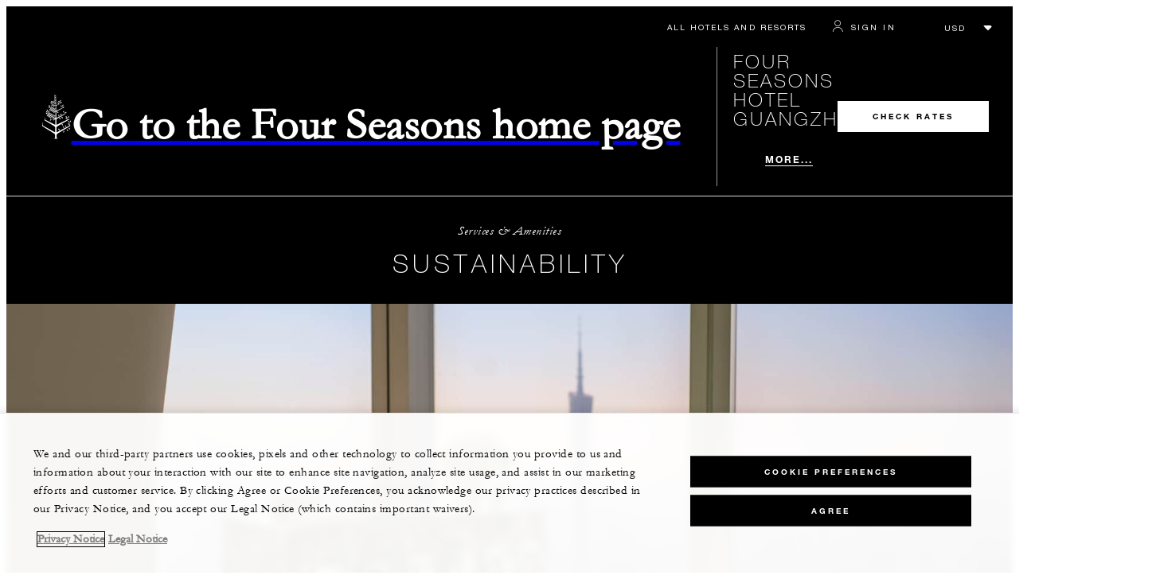

--- FILE ---
content_type: text/html; charset=UTF-8
request_url: https://www.fourseasons.com/guangzhou/services-and-amenities/sustainability/
body_size: 17565
content:
<!DOCTYPE html><html lang="en" class="no-js"><head><meta charset="utf-8"><meta http-equiv="X-UA-Compatible" content="IE=edge"><meta name="viewport" content="width=device-width,initial-scale=1,shrink-to-fit=no"><title>Four Seasons Hotels and Resorts | Luxury Hotels | Four Seasons | Sustainability</title><meta name="keywords" content="four seasons hotels and resorts | luxury hotels | four seasons |  sustainability Four Seasons Hotels And Resorts | Luxury Hotels | Four Seasons |  Sustainability"><meta name="description" content="Sustainability"><link rel="canonical" href="https://www.fourseasons.com/guangzhou/services-and-amenities/sustainability/"><meta property="og:title" content="Sustainability"><meta property="og:description" content="Sustainability"><meta property="og:type" content=""><meta property="og:image" content="https://www.fourseasons.com/etc/designs/fourseasons/img/logos/global/FS_Header_Logo.png" data-mobile-convert="https://www.fourseasons.com/etc/designs/fourseasons_mobile/img/global/FS_Logo_Mobile.gif"><meta property="og:url" content="https://www.fourseasons.com/guangzhou/services-and-amenities/sustainability/" data-mobile-convert><meta name="twitter:card" content=""><meta name="twitter:site" content=""><meta name="twitter:creator" content=""><meta name="twitter:title" content="Sustainability"><meta name="twitter:description" content=""><meta name="twitter:image" content="" data-mobile-convert><script type="text/javascript" src="https://www.fourseasons.com/assets/3265769bd9f46e7583765f34a2636fcc2cb0e5f1d24" async ></script><script type="application/ld+json">{ "@context" : "http://schema.org", "@type" : "Organization", "url" : "https://www.fourseasons.com/guangzhou/",
		"contactPoint" : [
			{ "@type" : "ContactPoint", "telephone" : "+86 20 8883 3888",
			"contactType" : "customer support"
			}
			,{ "@type" : "ContactPoint", "telephone" : "+86 20 8883 3999",
			"contactType" : "customer support"
				,"contactOption" : "Fax"
			}
			,{ "@type" : "ContactPoint", "telephone" : "+86 20 8883 3991",
			"contactType" : "Reservations"
				,"contactOption" : "Fax"
			}
			,{ "@type" : "ContactPoint", "telephone" : "+86 20 8883 3202",
			"contactType" : "sales"
			}
			,{ "@type" : "ContactPoint", "telephone" : "+86 20 8883 3881",
			"contactType" : "Reservations"
			}
		], "sameAs" : [
			"http://www.facebook.com/FourSeasons"
					,"http://instagram.com/fsguangzhou"
		] }</script><script type="application/ld+json">{ "@context": "http://schema.org", "@type": "WebPage", "name": "Four Seasons Hotels and Resorts | Luxury Hotels | Four Seasons |  Sustainability", "description": "Sustainability",
		"breadcrumb": { "@type": "BreadcrumbList", "itemListElement": [
			{ "@type": "ListItem", "position":
			1, "item": { "@id": "https://www.fourseasons.com", "name": "Four Seasons Hotels and Resorts | Luxury Hotels | Four Seasons" } }
			,{ "@type": "ListItem", "position":
			2, "item": { "@id": "https://www.fourseasons.com/guangzhou/", "name": "Guangzhou Hotel | Guangzhou Luxury Hotel | Four Seasons Hotel Guangzhou" } }
			,{ "@type": "ListItem", "position":
			3, "item": { "@id": "https://www.fourseasons.com/guangzhou/services-and-amenities/", "name": "Guangzhou Gym | Luxury Services &amp; Amenities | Four Seasons" } }
			,{ "@type": "ListItem", "position":
			4, "item": { "@id": "https://www.fourseasons.com/guangzhou/services-and-amenities/sustainability/", "name": "Four Seasons Hotels and Resorts | Luxury Hotels | Four Seasons |  Sustainability" } }
		] } }</script><link rel="alternate" href="https://www.fourseasons.com/guangzhou/services-and-amenities/sustainability/" hreflang="x-default"><link rel="alternate" href="https://www.fourseasons.com/guangzhou/services-and-amenities/sustainability/" hreflang="en"><link rel="apple-touch-icon" sizes="180x180" href="/alt/fshr/design3/images/favicon/apple-touch-icon.png"><link rel="icon" type="image/png" sizes="32x32" href="/alt/fshr/design3/images/favicon/favicon-32x32.png"><link rel="icon" type="image/png" sizes="16x16" href="/alt/fshr/design3/images/favicon/favicon-16x16.png"><link rel="manifest" href="/alt/fshr/design3/images/favicon/manifest.json"><link rel="mask-icon" href="/alt/fshr/design3/images/favicon/safari-pinned-tab.svg" color="#5bbad5"><link rel="shortcut icon" href="/alt/fshr/design3/images/favicon/favicon.ico"><meta name="msapplication-config" content="/alt/fshr/design3/images/favicon/browserconfig.xml"><meta name="theme-color" content="#ffffff"><script type="text/javascript">document.querySelector('html').classList.remove('no-js');</script><link type="text/css" rel="stylesheet" href="/alt/fshr/design3/css/property.mainCss.1767822026.css"><link type="text/css" rel="stylesheet" href="/alt/fshr/shared/css/prc-notice-banner.1767822026.css"><script src="/alt/apps/fshr/shared/vendor/apm-rum.1769004820076.js"></script><script src="/alt/apps/fshr/shared/apm-rum.1769004820078.js"></script><script>var FS = window.FS || {};
		FS.alternateExperience = {};
		window.cawData = {"custom":"true","properties":["CAN532"]};</script><script>window.__cawConfiguration__ = {
      endpoints: {
				offline: 'https://reservations.fourseasons.com/content/{lang}/status',
        dictionary: '/alt/apps/fshr/caw/dictionary',
        allProperties: 'https://reservations.fourseasons.com/content/{lang}/regions',
        propertyOffers: 'https://reservations.fourseasons.com/content/{lang}/properties/{hotelCode}/offers',
        availability: 'https://reservations.fourseasons.com/content/{lang}/calendaravailability',
        formSubmit: 'https://reservations.fourseasons.com',
        exists: '',
      },
      contactLink: 'https://secure.fourseasons.com/content/fourseasons/en/contact_us.html',
      bestRateGuaranteedURL: ''
    }</script><script src="/alt/apps/fshr/shared/vendor/jquery.1769004820079.js"></script><script src="https://cdn.optimizely.com/js/183805907.js"></script><script>window.fsIconsFontMapping = {"accessibility":"f101","activities":"f102","alarm":"f103","arrow_left":"f104","arrow_right":"f105","arrow_right_large":"f106","banquet":"f107","bathroom":"f108","beds":"f109","blizzard":"f10a","blowing_snow":"f10b","boardroom":"f10c","brightness":"f10d","business_centre":"f10e","call":"f10f","call_alt":"f110","caret":"f111","caret_down":"f112","chat":"f113","chat_outline":"f114","checkmark":"f115","checkmark_simple":"f116","chevron_left":"f117","chevron_right":"f118","classroom":"f119","close":"f11a","close_alt":"f11b","close_circle":"f11c","cloudy":"f11d","cloudy_fog":"f11e","cloudy_sunny_breaks":"f11f","collapse":"f120","condo":"f121","contact_email":"f122","contact_phone":"f123","dairy_free":"f124","decor":"f125","desktop":"f126","detached_house":"f127","dining":"f128","douban":"f129","drizzle":"f12a","egg_free":"f12b","email":"f12c","exclusive_amenities":"f12d","exclusive_offer":"f12e","express_pressing":"f12f","eye_closed":"f130","eye_open":"f131","eye_outline":"f132","facebook":"f133","facebook_tag":"f134","fitness_facilities":"f135","floorplan":"f136","fog-patches":"f137","fog":"f138","foursquare":"f139","freezing_drizzle":"f13a","freezing_fog":"f13b","freezing_rain":"f13c","gallery":"f13d","gallery_external":"f13e","gluten_free":"f13f","googleplus":"f140","hamburger":"f141","hamburguer_small":"f142","haze_variable_clouds":"f143","heart":"f144","hollow_square":"f145","hotel":"f146","ice_pellets":"f147","information":"f148","instagram":"f149","isolated_showers":"f14a","item_add":"f14b","item_remove":"f14c","itinerary":"f14d","kids":"f14e","kitchen":"f14f","laundry":"f150","less_sign":"f151","light_snow":"f152","location_pin":"f153","location_pin_brand":"f154","location_pin_small":"f155","mail":"f156","mainly_clear":"f157","mobile":"f158","night_clear_cloudy":"f159","night_cloudy":"f15a","night_cloudy_clear":"f15b","night_isolated_showers":"f15c","night_scattered_flurries":"f15d","night_scattered_showers":"f15e","night_snow_rain":"f15f","night_thunderstorm_chance":"f160","notes":"f161","nut_free":"f162","occupancy":"f163","offers":"f164","outbound":"f165","pagination_line":"f166","partly_cloudy":"f167","pause_button_large":"f168","pause_button_small":"f169","pinterest":"f16a","play_button_large":"f16b","play_button_small":"f16c","plus_sign":"f16d","pool":"f16e","pool_alt":"f16f","qq":"f170","quotation_marks_l":"f171","quotation_marks_outline":"f172","quotation_marks_s":"f173","rain":"f174","reception":"f175","refreshments":"f176","room_cleaning":"f177","scattered_flurries":"f178","scattered_showers":"f179","search":"f17a","shoe":"f17b","shopping_cart":"f17c","showers":"f17d","snow":"f17e","snow_rain":"f17f","snow_rain_showers":"f180","snow_squalls":"f181","spa":"f182","sunny":"f183","sunny_cloudy":"f184","support_staff":"f185","tablet":"f186","theatre":"f187","thunderstorm":"f188","thunderstorm_chance":"f189","tours":"f18a","townhouse":"f18b","transportation":"f18c","tray_removal":"f18d","tree":"f18e","tree_large":"f18f","tripadvisor":"f190","turn_down_service":"f191","twitter":"f192","u_shape":"f193","valet_parking":"f194","variable_clouds":"f195","vegan":"f196","vegetarian":"f197","views":"f198","washer":"f199","wechat":"f19a","weibo":"f19b","wet_snow":"f19c","wine":"f19d","youku":"f19e","youtube":"f19f","africa-middle-east":"f1a0","asia-pacific":"f1a1","beach":"f1a2","central-south-america":"f1a3","europe":"f1a4","exclusives-buyouts":"f1a5","golf":"f1a6","north-america":"f1a7","outdoor-function-space":"f1a8","resort":"f1a9","resort-urban":"f1aa","urban":"f1ab","call_alt_inverted":"f1ac","airline_check_in":"f1ad","flight_arrival":"f1ae","itinerary_default":"f1af","mail_default_circle":"f1b0","ramdan_menu":"f1b1","shuttle_bus_schedule":"f1b2","terms_and_conditions":"f1b3","book":"f1b4","flight_departure":"f1b5","itinerary_new":"f1b6","mobile_key":"f1b7","residence":"f1b8","standard_wifi":"f1b9","time":"f1ba","chat_default_circle":"f1bb","flight_info":"f1bc","multilingual_concierge":"f1bd","resort_activities":"f1be","takeaway":"f1bf","tv_channel_listings":"f1c0","festive_menu":"f1c1","in-room_dining":"f1c2","luxury_bath_products":"f1c3","pressreader":"f1c4","safety_and_security":"f1c5","telephone_directory":"f1c6","weddings":"f1c7","commercial_flight":"f1c8","private_flight":"f1c9","smoke_free":"f1ca","photo_and_video":"f1cb","more":"f1cc","credit_card":"f1cd","bellcart_luggage":"f1ce","shopping":"f1cf","pet":"f1d0","covid_testing":"f1d1","diving_snorkeling":"f1d2","enhanced_cleaning":"f1d3","faqs":"f1d4","find_hotel_status":"f1d5","health_and_safety":"f1d6","mask":"f1d7","surfing":"f1d8","temperature_check":"f1d9","unique_stays":"f1da","wellness":"f1db","adventure":"f1dc","arts_culture":"f1dd","award_winning_spa":"f1de","cocktail":"f1df","cold":"f1e0","comfort":"f1e1","culinary_experience":"f1e2","dress_code":"f1e3","experience":"f1e4","extension":"f1e5","family":"f1e6","hot":"f1e7","late_checkout":"f1e8","mountain":"f1e9","my_neighborhood":"f1ea","order_grocery":"f1eb","outdoor_experience":"f1ec","premium_wifi":"f1ed","private_jet":"f1ee","private_retreats":"f1ef","property_info":"f1f0","residence_a_la_carte":"f1f1","residence_dining":"f1f2","residence_my_building":"f1f3","residence_services":"f1f4","room_upgrade":"f1f5","services_and_amenities":"f1f6","ski":"f1f7","sporting_events":"f1f8","sustainable_travel":"f1f9","tennis":"f1fa","windy":"f1fb","parking":"f1fc","meetings_and_events":"f1fd","check_in":"f1fe","check_out":"f1ff","itinerary_notification":"f200","settings":"f201","call_circle_outline":"f202","chat_notification":"f203","chat_notification_large":"f204","details":"f205","dining_reservation":"f206","email_fill":"f207","exclusive_amenities_filled":"f208","location_pin_large_fill":"f209","location_pin_small_fill":"f20a","no_available_date":"f20b","alert":"f20c","edit":"f20d","environmental_programs":"f20e","environment":"f20f","energy_reduction":"f210","energy_carbon_and_water_reduction":"f211","documents_and_downloads":"f212","diversity_inclusion_and_belonging":"f213","biodiversity_and_conservation":"f214","governance":"f215","handshake":"f216","purchasing_practices":"f217","social":"f218","sustainable_food_and_beverage":"f219","waste_reduction":"f21a","water_reduction":"f21b","whats_included":"f21c","caret_up":"f21d","lock":"f21e","safety_and_security_inverted":"f21f","pr_and_hotel":"f220","shopping_cart_outlined":"f221","maintenance":"f222","storage":"f223","yacht":"f224","horseback_riding":"f225","yoga":"f226","download":"f227","filter":"f228","switch_view":"f229","person":"f22a","list":"f22b","castle":"f22c","pillow":"f22d","checkmark_fill":"f22e","checkmark_outline":"f22f","extra_charge_outline":"f230","extra_charge_fill":"f231","trash_bin":"f232","luggage":"f233"};</script><script src="/alt/apps/fshr/shared/gdpr-banner.1769004820083.js" defer="defer"></script><script src="/alt/apps/fshr/shared/decision-engine.1769004820084.js" defer="defer"></script><script src="/alt/apps/fshr/shared/qualtrics.1769004820085.js" defer="defer"></script><script src="/alt/apps/fshr/shared/suppress-urls-geoip.1769004820085.js" defer="defer"></script><script src="/alt/fshr/shared/js/bev.1767822031.js" defer="defer"></script><script src="/alt/fshr/shared/js/prc-notice-banner.1767822031.js" defer="defer"></script><script type="text/javascript" src="/alt/fshr/shared/js/tealium-functions.1767822031.js" defer="defer"></script><script type="text/javascript">//added to stop the automatic tracking
	window.utag_cfg_ovrd = {noview : true};

	var utag_data = {"aa_account":"fshglobal","aem_url":"/content/fshr/pages/en/properties/guangzhou/services-and-amenities/sustainability","page_language":"en","page_url":"https://www.fourseasons.com/guangzhou/services-and-amenities/sustainability/","property_name":"guangzhou","server":"www.fourseasons.com","site_prefix":"fs","site_template":"3.0","title":"Sustainability","user_id":"","user_type":"visitor","page_components_array":["promotional-banner-d","component-accordio-d","rich-text-d"],"property_code":"gua","page_section":"guangzhou:services-and-amenities","property_region":"Asia & Pacific","property_subregion":"China"};

	var tealiumLoaded = function(){
		/* defined in /alt/fshr/shared/js/tealium-functions.js */
		if(window.FS && window.FS.Tealium && window.FS.Tealium.loadTealium){
			FS.Tealium.loadTealium({
				"account": "fourseasons",
				"profile": "main",
				"environment": "prod"
			});

				FS.Tealium.trackPage(utag_data);
		}
	};

			window.onTealiumLibraryLoaded = tealiumLoaded;</script>
<script>(window.BOOMR_mq=window.BOOMR_mq||[]).push(["addVar",{"rua.upush":"false","rua.cpush":"false","rua.upre":"false","rua.cpre":"false","rua.uprl":"false","rua.cprl":"false","rua.cprf":"false","rua.trans":"","rua.cook":"false","rua.ims":"false","rua.ufprl":"false","rua.cfprl":"false","rua.isuxp":"false","rua.texp":"norulematch","rua.ceh":"false","rua.ueh":"false","rua.ieh.st":"0"}]);</script>
                              <script>!function(e){var n="https://s.go-mpulse.net/boomerang/";if("False"=="True")e.BOOMR_config=e.BOOMR_config||{},e.BOOMR_config.PageParams=e.BOOMR_config.PageParams||{},e.BOOMR_config.PageParams.pci=!0,n="https://s2.go-mpulse.net/boomerang/";if(window.BOOMR_API_key="UMAW3-HRPA5-GLWY3-KM3MB-8WRUH",function(){function e(){if(!o){var e=document.createElement("script");e.id="boomr-scr-as",e.src=window.BOOMR.url,e.async=!0,i.parentNode.appendChild(e),o=!0}}function t(e){o=!0;var n,t,a,r,d=document,O=window;if(window.BOOMR.snippetMethod=e?"if":"i",t=function(e,n){var t=d.createElement("script");t.id=n||"boomr-if-as",t.src=window.BOOMR.url,BOOMR_lstart=(new Date).getTime(),e=e||d.body,e.appendChild(t)},!window.addEventListener&&window.attachEvent&&navigator.userAgent.match(/MSIE [67]\./))return window.BOOMR.snippetMethod="s",void t(i.parentNode,"boomr-async");a=document.createElement("IFRAME"),a.src="about:blank",a.title="",a.role="presentation",a.loading="eager",r=(a.frameElement||a).style,r.width=0,r.height=0,r.border=0,r.display="none",i.parentNode.appendChild(a);try{O=a.contentWindow,d=O.document.open()}catch(_){n=document.domain,a.src="javascript:var d=document.open();d.domain='"+n+"';void(0);",O=a.contentWindow,d=O.document.open()}if(n)d._boomrl=function(){this.domain=n,t()},d.write("<bo"+"dy onload='document._boomrl();'>");else if(O._boomrl=function(){t()},O.addEventListener)O.addEventListener("load",O._boomrl,!1);else if(O.attachEvent)O.attachEvent("onload",O._boomrl);d.close()}function a(e){window.BOOMR_onload=e&&e.timeStamp||(new Date).getTime()}if(!window.BOOMR||!window.BOOMR.version&&!window.BOOMR.snippetExecuted){window.BOOMR=window.BOOMR||{},window.BOOMR.snippetStart=(new Date).getTime(),window.BOOMR.snippetExecuted=!0,window.BOOMR.snippetVersion=12,window.BOOMR.url=n+"UMAW3-HRPA5-GLWY3-KM3MB-8WRUH";var i=document.currentScript||document.getElementsByTagName("script")[0],o=!1,r=document.createElement("link");if(r.relList&&"function"==typeof r.relList.supports&&r.relList.supports("preload")&&"as"in r)window.BOOMR.snippetMethod="p",r.href=window.BOOMR.url,r.rel="preload",r.as="script",r.addEventListener("load",e),r.addEventListener("error",function(){t(!0)}),setTimeout(function(){if(!o)t(!0)},3e3),BOOMR_lstart=(new Date).getTime(),i.parentNode.appendChild(r);else t(!1);if(window.addEventListener)window.addEventListener("load",a,!1);else if(window.attachEvent)window.attachEvent("onload",a)}}(),"".length>0)if(e&&"performance"in e&&e.performance&&"function"==typeof e.performance.setResourceTimingBufferSize)e.performance.setResourceTimingBufferSize();!function(){if(BOOMR=e.BOOMR||{},BOOMR.plugins=BOOMR.plugins||{},!BOOMR.plugins.AK){var n=""=="true"?1:0,t="",a="clpiteax3ih5i2lr4qfq-f-3688425f1-clientnsv4-s.akamaihd.net",i="false"=="true"?2:1,o={"ak.v":"39","ak.cp":"252289","ak.ai":parseInt("153515",10),"ak.ol":"0","ak.cr":10,"ak.ipv":4,"ak.proto":"h2","ak.rid":"4bc2c67","ak.r":47394,"ak.a2":n,"ak.m":"b","ak.n":"essl","ak.bpcip":"18.222.137.0","ak.cport":55926,"ak.gh":"23.33.84.204","ak.quicv":"","ak.tlsv":"tls1.3","ak.0rtt":"","ak.0rtt.ed":"","ak.csrc":"-","ak.acc":"","ak.t":"1769071627","ak.ak":"hOBiQwZUYzCg5VSAfCLimQ==5mumhq6rXkI0bsPowsfXlCUCEUZJ6dMQwg+MHH2YJYLk/0mhH0qxLKERNTwRn03BGs4qjih44/isgcctYEliNs5n5S66ZgzJRvGGgjAaNnPxAmhBdcVmiO/+WwR3IENgvZ1olvDlQfuh1YZzYixhLznG3Pl3J5YuJVCP5BZ72ZyqC1pSDexluTSI4t2q8p75ESA/hiydJAinIq+g/1bAidmma0E4GnqFevY08680u6uCG7lo09736l8ltbAV/kNIp1ppDuYPTuBcBCnVvbebyZkd8bohJ1/NXXMnUpCg03BCmsw54kUSmrd4hJBDMuR3qTdhMCI9L5IT/Q8F0dvoYQKGhAjaBP0KH0vMAq6h82VBvFJe74P/8DzjELaeA7orj2ylXFLj69ZU7H24yWXkMXgWsDO180jq7ngqP9MNwIU=","ak.pv":"135","ak.dpoabenc":"","ak.tf":i};if(""!==t)o["ak.ruds"]=t;var r={i:!1,av:function(n){var t="http.initiator";if(n&&(!n[t]||"spa_hard"===n[t]))o["ak.feo"]=void 0!==e.aFeoApplied?1:0,BOOMR.addVar(o)},rv:function(){var e=["ak.bpcip","ak.cport","ak.cr","ak.csrc","ak.gh","ak.ipv","ak.m","ak.n","ak.ol","ak.proto","ak.quicv","ak.tlsv","ak.0rtt","ak.0rtt.ed","ak.r","ak.acc","ak.t","ak.tf"];BOOMR.removeVar(e)}};BOOMR.plugins.AK={akVars:o,akDNSPreFetchDomain:a,init:function(){if(!r.i){var e=BOOMR.subscribe;e("before_beacon",r.av,null,null),e("onbeacon",r.rv,null,null),r.i=!0}return this},is_complete:function(){return!0}}}}()}(window);</script></head><body data-language="en" class="ty-b2" data-alert-banner="/alt/apps/fshr/feeds/alert/en/guangzhou"><a class="CTA CTA--primary--dark SkipToMainContent" href="#main">SKIP TO MAIN CONTENT</a><script>window.CLIENT_ENV = {
	...(window.CLIENT_ENV || {}),
	...{"STATIC_SITE_URL":"","IMAGE_BASE_URL":"","RESERVATIONS_SITE_URL":"https://reservations.fourseasons.com"}
};</script><div class="react-data Cart-react-ssr-placeholder Cart" data-stores='["cartStore","userStore","globalStore"]' data-translations-string='{"Continue to build your itinerary":"Continue to build your itinerary","Add stay in your cart and build your itinerary":"Add stay in your cart and build your itinerary","Book Your Stay":"Book Your Stay","Add To Cart":"Add To Cart","Experiences":"Experiences","Explore More":"Explore More","Spa":"Spa","Dining":"Dining","Cart":"Cart","Check Out Itinerary":"Check Out Itinerary","Price Breakdown":"Price Breakdown","Removing “{0}” will reset your cart. Would you like to proceed?":"Removing “{0}” will reset your cart. Would you like to proceed?","No, Cancel":"No, Cancel","Yes, Remove":"Yes, Remove","Our concierge team will craft the best itinerary for you based on your request. Itinerary request items will not be charged untill the request is confirmed.":"Our concierge team will craft the best itinerary for you based on your request. Itinerary request items will not be charged untill the request is confirmed.","Stay":"Stay","Transportation":"Transportation","Arrival Pick-up":"Arrival Pick-up","Itinerary Requests":"Itinerary Requests","Add To Your Room":"Add To Your Room","Est. Total":"Est. Total","Information":"Information","Remove":"Remove","Quantity":"Quantity","Add a stay to your cart and build your itinerary":"Add a stay to your cart and build your itinerary"}' data-locale="en"></div><script>window.FS = window.FS || {};
		window.FS.propertyInfo = window.FS.propertyInfo || {};
		window.FS.propertyInfo.owsCode = "CAN532";
		window.FS.propertyInfo.orsCode = "GUA";
		window.FS.propertyInfo.language = "en";
		window.FS.propertyInfo.allInPricing = false;
		window.FS.propertyInfo.sortBy = "LOW_TO_HIGH";
		window.FS.propertyInfo.currency = "CNY";
		window.FS.propertyInfo.geoIpCurrencyEnabled = true;
		window.FS.propertyInfo.disableBooking = false;



		window.FS.countryCurrencies = {"AD":"EUR","AG":"XCD","AR":"ARS","AU":"AUD","AT":"EUR","AZ":"AZN","BS":"BSD","BH":"BHD","BE":"EUR","BR":"BRL","CA":"CAD","CL":"CLP","CN":"CNY","CO":"COP","CR":"USD","CY":"EUR","CZ":"CZK","DK":"DKK","DM":"XCD","TL":"USD","EC":"USD","EG":"EGP","SV":"USD","EE":"EUR","FI":"EUR","FR":"EUR","DE":"EUR","GR":"EUR","GD":"XCD","HU":"HUF","IN":"INR","ID":"IDR","IE":"EUR","IL":"ILS","IT":"EUR","JP":"JPY","JO":"JOD","KI":"AUD","KR":"KRW","KW":"KWD","LV":"EUR","LB":"LBP","LI":"CHF","LT":"EUR","LU":"EUR","MY":"MYR","MV":"USD","MT":"EUR","MH":"USD","MU":"MUR","MX":"MXN","FM":"USD","MC":"EUR","CS":"EUR","MA":"MAD","NR":"AUD","NL":"EUR","NZ":"NZD","NO":"NOK","PW":"USD","PA":"USD","PT":"EUR","QA":"QAR","RU":"RUB","KN":"XCD","LC":"XCD","VC":"XCD","SM":"EUR","SA":"SAR","SC":"SCR","SG":"SGD","SK":"EUR","SI":"EUR","ZA":"ZAR","ES":"EUR","SE":"SEK","CH":"CHF","SY":"SYP","TW":"TWD","TZ":"TZS","TH":"THB","TN":"TND","TR":"TRY","TV":"AUD","AE":"AED","GB":"GBP","US":"USD","UY":"UYU","VA":"EUR","VN":"VND","PF":"XPF","WF":"XPF","NC":"XPF","HK":"HKD","MO":"MOP","GL":"DKK","GU":"USD","ENG":"GBP","AI":"XCD","BM":"USD","IO":"USD","KY":"USD"};</script><script>window.CLIENT_ENV = {
	...(window.CLIENT_ENV || {}),
	...{"rbfBaseUrl":"https://reservations.fourseasons.com","NEXT_PUBLIC_BFF_BASE_URL":"https://www.fourseasons.com/profile/api","NEXT_PUBLIC_IMAGE_BASE_URL":"https://www.fourseasons.com"}
};</script><div class="Navigation-bodySpacer Navigation-bodySpacer--expanded"></div><nav id="TopNav-mainNav" aria-label="Top Navigation" class="Navigation Navigation--isPropertyNav"><div class="Navigation-lg nav-lg" data-nav-large><div class="Navigation-background-filter-fallback"></div><div class="Navigation-backgroundGradient"></div><div class="Navigation-background"><div class="Navigation-background-blur"><div tabindex="-1" id="focus-reset" aria-label="Focus reset to top of page" title="Focus reset to top of page"></div><div class="Navigation-topBar"><a class="CTA CTA--text--light Navigation-link" href="/find_a_hotel_or_resort/">All Hotels and Resorts </a><a class="CTA CTA--text--light Navigation-link itinerary-link" href="https://reservations.fourseasons.com/profile">Itinerary</a><script>window.CLIENT_ENV = {
	...(window.CLIENT_ENV || {}),
	...{"RESERVATIONS_SITE_URL":"https://reservations.fourseasons.com","NEXT_PUBLIC_BFF_BASE_URL":"https://www.fourseasons.com/profile/api","GOOGLE_RECAPTCHA_ENABLED":true,"FSHR_PUBLIC_GOOGLE_RECAPTCHA_PUBLIC_KEY":"6LfvEswUAAAAAGvyvUyLsJlIjwskEzsVlysD09lF","GOOGLE_RECAPTCHA_SCRIPT_PATH":"https://www.google.com/recaptcha/api.js","CHINESE_RECAPTCHA_SCRIPT_PATH":"https://www.recaptcha.net/recaptcha/api.js","FSHR_PUBLIC_ITINERARY_SURVEY_INTERCEPT_ID":"SI_0JL4cRj8EwF2VFQ","FSHR_PUBLIC_ITINERARY_SURVEY_LINK":"https://fourseasons.qualtrics.com/jfe/form/SV_a4phCucLQ9W1vZc"}
};</script><div class="ProfileStatus react-data ProfileStatus-react-ssr-placeholder Navigation-link" data-stores='["userStore","bookingsStore","globalStore"]' data-translations-string='{"Hello, {0}":"Hello, {0}","Sign In":"Sign In","Email me":"Email me","Email":"Email","Text me":"Text me","Phone number":"Phone number","View and edit your Four Seasons profile and customise your preferences.":"View and edit your Four Seasons profile and customise your preferences.","Don’t have an account?":"Don’t have an account?","Register":"Register","If you are having problems signing in, please call us.":"If you are having problems signing in, please call us.","Keep me signed in":"Keep me signed in","Details":"Details","This option will reduce the frequency of being asked to sign-in on this device. Use this option only on your trusted devices to keep your account secure.":"This option will reduce the frequency of being asked to sign-in on this device. Use this option only on your trusted devices to keep your account secure.","There was a problem processing your request. Please contact us for assistance.":"There was a problem processing your request. Please contact us for assistance.","If you choose to receive your password via mobile, we will send one text message per login attempt. Message and data rates may apply.":"If you choose to receive your password via mobile, we will send one text message per login attempt. Message and data rates may apply.","I didn’t receive my code":"I didn’t receive my code","Code Invalid":"Code Invalid","We’re sorry, but the verification code you entered is not valid. Please try again.":"We’re sorry, but the verification code you entered is not valid. Please try again.","Get new code":"Get new code","Verification Code":"Verification Code","Other Toll-Free Numbers":"Other Toll-Free Numbers","An email with a 6-digit code was sent to {0}. Please enter the code in the fields shown.":"An email with a 6-digit code was sent to {0}. Please enter the code in the fields shown.","An SMS with a 6-digit code was sent to {0}. Please enter the code in the fields shown.":"An SMS with a 6-digit code was sent to {0}. Please enter the code in the fields shown.","An email with a 6-digit code was sent to <strong>{0}</strong>. Please enter the code in the fields shown. If you did not receive a verification code, you may need to <a href=&apos;{1}&apos; ui-sref=&apos;{2}&apos;>register.</a>":"An email with a 6-digit code was sent to <strong>{0}</strong>. Please enter the code in the fields shown. If you did not receive a verification code, you may need to <a href=&apos;{1}&apos; ui-sref=&apos;{2}&apos;>register.</a>","An SMS with a 6-digit code was sent to <strong>{0}</strong>. Please enter the code in the fields shown. If you did not receive a verification code, you may need to <a href=&apos;{1}&apos; ui-sref=&apos;{2}&apos;>register.</a>":"An SMS with a 6-digit code was sent to <strong>{0}</strong>. Please enter the code in the fields shown. If you did not receive a verification code, you may need to <a href=&apos;{1}&apos; ui-sref=&apos;{2}&apos;>register.</a>","error.E0201":"We’re sorry, but the verification code you entered is not valid. Please try again.","error.E0202":"We’re sorry, but the verification code you entered has expired.","error.E0218":"<b>{0}</b> was not found in our records. Please try signing in with your Phone Number.","error.E0219":"<b>{0}</b> was not found in our records. Please try signing in with your Email Address.","error.E0232":"There was a problem processing your request. Please contact us for assistance."}' data-locale="en"></div><div class="CurrencyDropdown react-data CurrencyDropdown-react-ssr-placeholder" data-stores='["cartStore", "userStore", "globalStore"]' data-currency-options='[{"label":"USD","value":"USD"},{"label":"AED","value":"AED"},{"label":"ARS","value":"ARS"},{"label":"AUD","value":"AUD"},{"label":"AZN","value":"AZN"},{"label":"BHD","value":"BHD"},{"label":"BRL","value":"BRL"},{"label":"BSD","value":"BSD"},{"label":"CAD","value":"CAD"},{"label":"CHF","value":"CHF"},{"label":"CLP","value":"CLP"},{"label":"CNY","value":"CNY"},{"label":"COP","value":"COP"},{"label":"CRC","value":"CRC"},{"label":"CZK","value":"CZK"},{"label":"DKK","value":"DKK"},{"label":"EGP","value":"EGP"},{"label":"EUR","value":"EUR"},{"label":"GBP","value":"GBP"},{"label":"HKD","value":"HKD"},{"label":"HUF","value":"HUF"},{"label":"IDR","value":"IDR"},{"label":"ILS","value":"ILS"},{"label":"INR","value":"INR"},{"label":"JOD","value":"JOD"},{"label":"JPY","value":"JPY"},{"label":"KRW","value":"KRW"},{"label":"KWD","value":"KWD"},{"label":"LBP","value":"LBP"},{"label":"MAD","value":"MAD"},{"label":"MOP","value":"MOP"},{"label":"MUR","value":"MUR"},{"label":"MVR","value":"MVR"},{"label":"MXN","value":"MXN"},{"label":"MYR","value":"MYR"},{"label":"NOK","value":"NOK"},{"label":"NZD","value":"NZD"},{"label":"QAR","value":"QAR"},{"label":"RUB","value":"RUB"},{"label":"SAR","value":"SAR"},{"label":"SCR","value":"SCR"},{"label":"SEK","value":"SEK"},{"label":"SGD","value":"SGD"},{"label":"SYP","value":"SYP"},{"label":"THB","value":"THB"},{"label":"TND","value":"TND"},{"label":"TRY","value":"TRY"},{"label":"TWD","value":"TWD"},{"label":"TZS","value":"TZS"},{"label":"UYU","value":"UYU"},{"label":"VND","value":"VND"},{"label":"XCD","value":"XCD"},{"label":"XPF","value":"XPF"},{"label":"ZAR","value":"ZAR"}]'></div></div><div class="Navigation-bar"><a href="/" class="Navigation-logoContainer"><div class="Navigation-logo"><span class="visuallyhidden">Go to the Four Seasons home page</span></div></a><div class="Navigation-linksContainer"><a class="CTA CTA--text--light Navigation-pageName ty-h2" href="/guangzhou/">Four Seasons Hotel Guangzhou</a><div class="Navigation-links"><div class="Navigation-mainLinksContainer" role="navigation" aria-label="Main Links Navigation"><ul class="Navigation-mainLinks"><li class="NavigationItem NavigationItem--collapsed NavigationItem--mainLink NavigationItem--mainLink--js"><div class="NavigationItem-link"><a class="CTA CTA--text--light" href="/guangzhou/">Hotel Overview</a></div></li><li class="NavigationItem NavigationItem--collapsed NavigationItem--mainLink NavigationItem--mainLink--js"><div class="NavigationItem-link"><a class="CTA CTA--text--light" href="/guangzhou/accommodations/">Accommodations</a></div></li><li class="NavigationItem NavigationItem--collapsed NavigationItem--mainLink NavigationItem--mainLink--js"><div class="NavigationItem-link"><a class="CTA CTA--text--light" href="/guangzhou/offers/">Offers</a></div></li><li class="NavigationItem NavigationItem--collapsed NavigationItem--mainLink NavigationItem--mainLink--js"><div class="NavigationItem-link"><a class="CTA CTA--text--light" href="/guangzhou/experiences/">Experiences</a></div></li><li class="NavigationItem NavigationItem--collapsed NavigationItem--mainLink NavigationItem--mainLink--js"><div class="NavigationItem-link"><a class="CTA CTA--text--light" href="/guangzhou/dining/">Dining</a></div></li><li class="NavigationItem NavigationItem--collapsed NavigationItem--mainLink NavigationItem--mainLink--js"><div class="NavigationItem-link"><a class="CTA CTA--text--light" href="/guangzhou/photos-and-videos/">Photos &amp; Videos</a></div></li><li class="NavigationItem NavigationItem--collapsed NavigationItem--mainLink NavigationItem--mainLink--js"><div class="NavigationItem-link"><a class="CTA CTA--text--light" href="/guangzhou/getting-here/">Location</a></div></li><li class="NavigationItem NavigationItem--collapsed NavigationItem--mainLink NavigationItem--mainLink--js"><div class="NavigationItem-link"><a class="CTA CTA--text--light" href="/guangzhou/services-and-amenities/">Services &amp; Amenities</a></div></li><li class="NavigationItem NavigationItem--collapsed NavigationItem--mainLink NavigationItem--mainLink--js"><div class="NavigationItem-link"><a class="CTA CTA--text--light" href="/guangzhou/spa/">Spa &amp; Wellness</a></div></li><li class="NavigationItem NavigationItem--collapsed NavigationItem--mainLink NavigationItem--mainLink--js"><div class="NavigationItem-link"><a class="CTA CTA--text--light" href="/guangzhou/weddings/">Weddings</a></div></li><li class="NavigationItem NavigationItem--collapsed NavigationItem--mainLink NavigationItem--mainLink--js"><div class="NavigationItem-link"><a class="CTA CTA--text--light" href="/guangzhou/services-and-amenities/executive-club/">Executive Club</a></div></li><li class="NavigationItem NavigationItem--collapsed NavigationItem--mainLink NavigationItem--mainLink--js"><div class="NavigationItem-link"><a class="CTA CTA--text--light" href="/guangzhou/meetings-and-events/">Meetings &amp; Events</a></div></li><li class="NavigationItem NavigationItem--collapsed NavigationItem--mainLink NavigationItem--mainLink--js"><div class="NavigationItem-link NavigationItem-link--active NavigationItem-link--activeCategory"><a class="CTA CTA--text--light" href="/guangzhou/services-and-amenities/sustainability/">Sustainability</a></div></li><li class="NavigationItem NavigationItem--collapsed NavigationItem--mainLink NavigationItem--mainLink--js"><div class="NavigationItem-link"><a class="CTA CTA--text--light" href="/guangzhou/seasonal/">Seasonal</a></div></li><li class="NavigationItem NavigationItem--collapsed NavigationItem--mainLink NavigationItem--mainLink--js"><div class="NavigationItem-link"><a class="CTA CTA--text--light" href="/guangzhou/canton-fair/">Canton Fair</a></div></li><li class="NavigationItem NavigationItem--collapsed NavigationItem--mainLink NavigationItem--mainLink--js"><div class="NavigationItem-link"><a class="CTA CTA--text--light" href="/guangzhou/contact-us/">Contact Us</a></div></li><li class="NavigationItem--mainLink Navigation-more Navigation-more--js" style="display: none"><button class="Navigation-moreBtn CTA CTA--text--light" aria-haspopup="true" aria-expanded="false">More...</button><div class="Navigation-overflowLinks"><ul class="Navigation-overflowLinks--left"></ul><ul class="Navigation-overflowLinks--right"></ul></div></li></ul></div></div></div><div class="react-data CartStatus-placeholder CartStatus-react-ssr-placeholder tailwind-root" data-theme="dark" id="cart-status-placeholder" data-stores='["cartStore", "planStore", "userStore", "bookingsStore", "globalStore"]' data-locale="en"></div><a class="CTA CTA--secondary--light Navigation-cta Navigation-CAW-cta CAW-trigger" href="https://reservations.fourseasons.com/en?cawConfig.customBooker&#x3D;true&amp;generalReservationForm.locationId&#x3D;CAN532&amp;cawConfig.targetPropertyCodes&#x3D;CAN532">Check Rates</a></div></div><div id="NavigationCAW" class="NavigationCAW"><script>window.CLIENT_ENV = {
	...(window.CLIENT_ENV || {}),
	...{"rbfBaseUrl":"https://reservations.fourseasons.com","RESERVATIONS_SITE_URL":"https://reservations.fourseasons.com","NEXT_PUBLIC_WEB_BFF_BASE_URL":"https://www.fourseasons.com/web-bff/api"}
};</script><div class="react-data ReactCAW InlineCaw CAW CAW-react-ssr-placeholder" data-properties="CAN532" data-destination-placeholder="" data-excluded-properties="" data-room-codes="" data-offer-code="" data-best-rate-guaranteed-u-r-l="/content/fshr/pages/en/best-rate-guarantee" data-mode="" data-promo-code="" data-hide-promo-code="" data-date-from="" data-date-to="" data-no-cal-avail="" data-min-stay="" data-max-rooms="" data-custom="true" data-locale="en" data-stores='["planStore","availabilityStore"]' id="caw-CjAn9DhSiG" data-translations-string='{"Check Availability":"Check Availability","Book your stay":"Book your stay","Check in":"Check in","Check out":"Check out","Dates":"Dates","Best Rate Guaranteed":"Best Rate Guaranteed","Please correct the following fields":"Please correct the following fields","Guests":"Guests","Restricted":"Restricted","Unavailable":"Unavailable","Room":"Room","Rooms":"Rooms","Adult":"Adult","Adults":"Adults","Child":"Child","Children":"Children","Select Room":"Select Room","Add another room":"Add another room","Destination":"Destination","Increment":"Increment","Decrement":"Decrement","Occupants":"Occupants","Promo":"Promo","Promo Code":"Promo Code","Enter Promo Code":"Enter Promo Code","Expand to enter promo code":"Expand to enter promo code","Included Hotels & Resorts":"Included Hotels & Resorts","All Hotels & Resorts":"All Hotels & Resorts","Destination Search":"Destination Search","Online reservation system is offline":"Online reservation system is offline","Phone":"Phone","Email":"Email","Updated":"Updated","Update":"Update","ago":" ","Contact":"Contact","Something went wrong":"Something went wrong","We could not process your request":"We could not process your request","Please try again":"Please try again","Reload":"Reload","Navigate to":"Navigate to","mm/dd/yyyy":"mm/dd/yyyy","Clear Selected Dates":"Clear Selected Dates","Available check-in date":"Available check-in date","Available check-out date":"Available check-out date","Out of Range":"Out of Range","Apply":"Apply","Select Dates for Check-in and Check-out":"Select Dates for Check-in and Check-out","Select a destination by entering a part of its name and going through the list of results using the arrow keys":"Select a destination by entering a part of its name and going through the list of results using the arrow keys","January":"January","February":"February","March":"March","April":"April","May":"May","June":"June","July":"July","August":"August","September":"September","October":"October","November":"November","December":"December","Check Rates":"Check Rates","Update Search":"Update Search","Minimum nights required":"Minimum nights required","Find a Hotel or Resort":"Find a Hotel or Resort","hide":"hide","Clear":"Clear","Stay Dates":"Stay Dates","Check Rates & Availability":"Check Rates & Availability","Done":"Done","days":"days","To add more than {0} rooms, please call <span class=&apos;phone-number&apos;>{1}</span>.":"To add more than {0} rooms, please call <span class=&apos;phone-number&apos;>{1}</span>.","Toll Free Telephone Numbers By Country":"Toll Free Telephone Numbers By Country","A promo code cannot be applied with a flexible date search.":"A promo code cannot be applied with a flexible date search.","Are your dates flexible?":"Are your dates flexible?","View More Rates":"View More Rates","loading indicator":"loading indicator","Read More":"Read More","Sort by rate":"Sort by rate","Low to High":"Low to High","High to Low":"High to Low","Convert Currency":"Convert Currency","Accessible Rooms":"Accessible Rooms","Apply Filters":"Apply Filters","To Book this Room, Please Call":"To Book this Room, Please Call","Close":"Close","from":"from","Avg. per night":"Avg. per night","Select":"Select","Select Bed Options":"Select Bed Options","Selected Itinerary":"Selected Itinerary","Rate Details":"Rate Details","Free Night(s) Applied":"Free Night(s) Applied","Free Cancellation until":"Free Cancellation until","Non-refundable":"Non-refundable","Avg. price per night":"Avg. price per night","Total ${0} nights (taxes incl.)":"Total ${0} nights (taxes incl.)","Book Now":"Book Now","Please Note":"Please Note","Slide {0} is currently active":"Slide {0} is currently active","Show Slide {0}":"Show Slide {0}","Previous slide":"Previous slide","Next slide":"Next slide","View All":"View All","All-In-Pricing":"All-In-Pricing","All-in per night":"All-in per night","Find your destination":"Find your destination","Choose your dates":"Choose your dates","Add number of guests":"Add number of guests","Plan your stay":"Plan your stay","Update Selection":"Update Selection","Conditions":"Conditions","Included":"Included","Cancellation policy":"Cancellation policy","Terms & conditions":"Terms & conditions","View Terms & Conditions":"View Terms & Conditions","Bed Options":"Bed Options","Restricted.":"Restricted.","Unavailable.":"Unavailable.","Go Back":"Go Back","Next":"Next","Room 1":"Room 1","Room 2":"Room 2","Room 3":"Room 3","Room 4":"Room 4","Room {0}":"Room {0}","1 Adult ({0}+)":"1 Adult ({0}+)","{0} Adults ({1}+)":"{0} Adults ({1}+)","1 Adult":"1 Adult","{0} Adults":"{0} Adults","({0}+)":"({0}+)","1 Child ({0} - {1})":"1 Child ({0} - {1})","{0} Children ({1} - {2})":"{0} Children ({1} - {2})","1 Child":"1 Child","{0} Children":"{0} Children","({0} - {1})":"({0} - {1})"}' data-model-data='{"timezone":"Asia/Shanghai","openingDate":null}' data-component-name="CAW"></div><div class="Navigation-background-filter-fallback"></div></div></div></div><div class="Navigation-sm nav-sm" data-nav-mobile><a href="/"><div class="Navigation-logo"><span class="visuallyhidden">Go to the Four Seasons home page</span></div></a><div class="Navigation-stickyCheckRates"><div class="Navigation-stickyCheckRates-gradient"></div><a class="CTA CTA--secondary--light Navigation-cta Navigation-stickyCheckRates-button Navigation-CAW-cta" href="https://reservations.fourseasons.com/en?cawConfig.customBooker&#x3D;true&amp;generalReservationForm.locationId&#x3D;CAN532&amp;cawConfig.targetPropertyCodes&#x3D;CAN532">Check Rates</a></div><div class="react-data CartStatus-placeholder CartStatus-react-ssr-placeholder tailwind-root" data-theme="light" data-stores='["cartStore", "planStore", "userStore", "bookingsStore", "globalStore"]' data-locale="en" data-showroomconfirmation="false"></div><button class="Navigation-menuButton" data-navigation-open><span class="Button-label Navigation-menu-cta-button-label">Menu</span></button></div><div id="TopNav-overlay-content" class="NavigationOverlay"><div class="NavigationOverlay-Background" role="presentation" data-navigation-close></div><nav class="NavigationOverlay-Content"><div class="NavigationOverlay-TopBar"><div class="NavigationOverlay-TopLinkContainer itinerary-link"><a class="CTA CTA--underlined--light NavigationOverlay-TopLink" href="https://reservations.fourseasons.com/profile">Itinerary</a></div><div class="NavigationOverlay-TopLinkContainer"><script>window.CLIENT_ENV = {
	...(window.CLIENT_ENV || {}),
	...{"RESERVATIONS_SITE_URL":"https://reservations.fourseasons.com","NEXT_PUBLIC_BFF_BASE_URL":"https://www.fourseasons.com/profile/api","GOOGLE_RECAPTCHA_ENABLED":true,"FSHR_PUBLIC_GOOGLE_RECAPTCHA_PUBLIC_KEY":"6LfvEswUAAAAAGvyvUyLsJlIjwskEzsVlysD09lF","GOOGLE_RECAPTCHA_SCRIPT_PATH":"https://www.google.com/recaptcha/api.js","CHINESE_RECAPTCHA_SCRIPT_PATH":"https://www.recaptcha.net/recaptcha/api.js","FSHR_PUBLIC_ITINERARY_SURVEY_INTERCEPT_ID":"SI_0JL4cRj8EwF2VFQ","FSHR_PUBLIC_ITINERARY_SURVEY_LINK":"https://fourseasons.qualtrics.com/jfe/form/SV_a4phCucLQ9W1vZc"}
};</script><div class="ProfileStatus react-data ProfileStatus-react-ssr-placeholder Navigation-link" data-stores='["userStore","bookingsStore","globalStore"]' data-translations-string='{"Hello, {0}":"Hello, {0}","Sign In":"Sign In","Email me":"Email me","Email":"Email","Text me":"Text me","Phone number":"Phone number","View and edit your Four Seasons profile and customise your preferences.":"View and edit your Four Seasons profile and customise your preferences.","Don’t have an account?":"Don’t have an account?","Register":"Register","If you are having problems signing in, please call us.":"If you are having problems signing in, please call us.","Keep me signed in":"Keep me signed in","Details":"Details","This option will reduce the frequency of being asked to sign-in on this device. Use this option only on your trusted devices to keep your account secure.":"This option will reduce the frequency of being asked to sign-in on this device. Use this option only on your trusted devices to keep your account secure.","There was a problem processing your request. Please contact us for assistance.":"There was a problem processing your request. Please contact us for assistance.","If you choose to receive your password via mobile, we will send one text message per login attempt. Message and data rates may apply.":"If you choose to receive your password via mobile, we will send one text message per login attempt. Message and data rates may apply.","I didn’t receive my code":"I didn’t receive my code","Code Invalid":"Code Invalid","We’re sorry, but the verification code you entered is not valid. Please try again.":"We’re sorry, but the verification code you entered is not valid. Please try again.","Get new code":"Get new code","Verification Code":"Verification Code","Other Toll-Free Numbers":"Other Toll-Free Numbers","An email with a 6-digit code was sent to {0}. Please enter the code in the fields shown.":"An email with a 6-digit code was sent to {0}. Please enter the code in the fields shown.","An SMS with a 6-digit code was sent to {0}. Please enter the code in the fields shown.":"An SMS with a 6-digit code was sent to {0}. Please enter the code in the fields shown.","An email with a 6-digit code was sent to <strong>{0}</strong>. Please enter the code in the fields shown. If you did not receive a verification code, you may need to <a href=&apos;{1}&apos; ui-sref=&apos;{2}&apos;>register.</a>":"An email with a 6-digit code was sent to <strong>{0}</strong>. Please enter the code in the fields shown. If you did not receive a verification code, you may need to <a href=&apos;{1}&apos; ui-sref=&apos;{2}&apos;>register.</a>","An SMS with a 6-digit code was sent to <strong>{0}</strong>. Please enter the code in the fields shown. If you did not receive a verification code, you may need to <a href=&apos;{1}&apos; ui-sref=&apos;{2}&apos;>register.</a>":"An SMS with a 6-digit code was sent to <strong>{0}</strong>. Please enter the code in the fields shown. If you did not receive a verification code, you may need to <a href=&apos;{1}&apos; ui-sref=&apos;{2}&apos;>register.</a>","error.E0201":"We’re sorry, but the verification code you entered is not valid. Please try again.","error.E0202":"We’re sorry, but the verification code you entered has expired.","error.E0218":"<b>{0}</b> was not found in our records. Please try signing in with your Phone Number.","error.E0219":"<b>{0}</b> was not found in our records. Please try signing in with your Email Address.","error.E0232":"There was a problem processing your request. Please contact us for assistance."}' data-locale="en" data-css-class="NavigationOverlay-TopLink"></div></div><div class="NavigationOverlay-TopLinkContainer"><div class="NavigationOverlay-TopLinkContainer"></div><div class="NavigationOverlay-TopLinkContainer"><div class="CurrencyDropdown react-data CurrencyDropdown-react-ssr-placeholder" data-stores='["cartStore", "userStore", "globalStore"]' data-currency-options='[{"label":"USD","value":"USD"},{"label":"AED","value":"AED"},{"label":"ARS","value":"ARS"},{"label":"AUD","value":"AUD"},{"label":"AZN","value":"AZN"},{"label":"BHD","value":"BHD"},{"label":"BRL","value":"BRL"},{"label":"BSD","value":"BSD"},{"label":"CAD","value":"CAD"},{"label":"CHF","value":"CHF"},{"label":"CLP","value":"CLP"},{"label":"CNY","value":"CNY"},{"label":"COP","value":"COP"},{"label":"CRC","value":"CRC"},{"label":"CZK","value":"CZK"},{"label":"DKK","value":"DKK"},{"label":"EGP","value":"EGP"},{"label":"EUR","value":"EUR"},{"label":"GBP","value":"GBP"},{"label":"HKD","value":"HKD"},{"label":"HUF","value":"HUF"},{"label":"IDR","value":"IDR"},{"label":"ILS","value":"ILS"},{"label":"INR","value":"INR"},{"label":"JOD","value":"JOD"},{"label":"JPY","value":"JPY"},{"label":"KRW","value":"KRW"},{"label":"KWD","value":"KWD"},{"label":"LBP","value":"LBP"},{"label":"MAD","value":"MAD"},{"label":"MOP","value":"MOP"},{"label":"MUR","value":"MUR"},{"label":"MVR","value":"MVR"},{"label":"MXN","value":"MXN"},{"label":"MYR","value":"MYR"},{"label":"NOK","value":"NOK"},{"label":"NZD","value":"NZD"},{"label":"QAR","value":"QAR"},{"label":"RUB","value":"RUB"},{"label":"SAR","value":"SAR"},{"label":"SCR","value":"SCR"},{"label":"SEK","value":"SEK"},{"label":"SGD","value":"SGD"},{"label":"SYP","value":"SYP"},{"label":"THB","value":"THB"},{"label":"TND","value":"TND"},{"label":"TRY","value":"TRY"},{"label":"TWD","value":"TWD"},{"label":"TZS","value":"TZS"},{"label":"UYU","value":"UYU"},{"label":"VND","value":"VND"},{"label":"XCD","value":"XCD"},{"label":"XPF","value":"XPF"},{"label":"ZAR","value":"ZAR"}]'></div></div></div><button class="Button--close--light NavigationOverlay-CloseCTA" data-navigation-close><span class="Button-label">Close overlay</span></button></div><div class="NavigationOverlay-InnerContent"><div class="NavigationOverlay-IconLinks"><a href="/"><div class="NavigationOverlay-Logo"><span class="visuallyhidden">Go to the Four Seasons home page</span></div></a></div><a class="NavigationOverlay-Title ty-h4" href="/guangzhou/"><h4 class="NavigationOverlay-Title--propertyTypeName ty-h5">Four Seasons Hotel</h4><h3 class="NavigationOverlay-Title--propertyTitle ty-h3">Guangzhou</h3></a><div class="NavigationOverlay-LinksContainer"><ul><li class="NavigationItem NavigationItem--collapsed NavigationItem--overlay"><div class="NavigationItem-link"><a class="CTA CTA--text--light" href="/guangzhou/">Hotel Overview</a></div></li><li class="NavigationItem NavigationItem--collapsed NavigationItem--overlay"><div class="NavigationItem-link"><a class="CTA CTA--text--light" href="/guangzhou/accommodations/">Accommodations</a></div></li><li class="NavigationItem NavigationItem--collapsed NavigationItem--overlay"><div class="NavigationItem-link"><a class="CTA CTA--text--light" href="/guangzhou/offers/">Offers</a></div></li><li class="NavigationItem NavigationItem--collapsed NavigationItem--overlay"><div class="NavigationItem-link"><a class="CTA CTA--text--light" href="/guangzhou/experiences/">Experiences</a></div></li><li class="NavigationItem NavigationItem--collapsed NavigationItem--overlay"><div class="NavigationItem-link"><a class="CTA CTA--text--light" href="/guangzhou/dining/">Dining</a></div></li><li class="NavigationItem NavigationItem--collapsed NavigationItem--overlay"><div class="NavigationItem-link"><a class="CTA CTA--text--light" href="/guangzhou/photos-and-videos/">Photos &amp; Videos</a></div></li><li class="NavigationItem NavigationItem--collapsed NavigationItem--overlay"><div class="NavigationItem-link"><a class="CTA CTA--text--light" href="/guangzhou/getting-here/">Location</a></div></li><li class="NavigationItem NavigationItem--collapsed NavigationItem--overlay"><div class="NavigationItem-link"><a class="CTA CTA--text--light" href="/guangzhou/services-and-amenities/">Services &amp; Amenities</a></div></li><li class="NavigationItem NavigationItem--collapsed NavigationItem--overlay"><div class="NavigationItem-link"><a class="CTA CTA--text--light" href="/guangzhou/spa/">Spa &amp; Wellness</a></div></li><li class="NavigationItem NavigationItem--collapsed NavigationItem--overlay"><div class="NavigationItem-link"><a class="CTA CTA--text--light" href="/guangzhou/weddings/">Weddings </a><button id="" class="NavigationItem-subLinksButton" type="button" aria-controls="" aria-expanded="false" aria-label="Expand sub-links" title="Expand sub-links"></button></div><ul class="NavigationItem-subLinks" aria-hidden="true"><li class="NavigationItem NavigationItem--collapsed NavigationItem-subLink"><div class="NavigationItem-link"><a class="CTA CTA--text--light" href="/guangzhou/weddings/">Weddings</a></div></li><li class="NavigationItem NavigationItem--collapsed NavigationItem-subLink"><div class="NavigationItem-link"><a class="CTA CTA--text--light" href="/guangzhou/weddings/venues/">Venues</a></div></li><li class="NavigationItem NavigationItem--collapsed NavigationItem-subLink"><div class="NavigationItem-link"><a class="CTA CTA--text--light" href="/guangzhou/weddings/packages/">Packages</a></div></li><li class="NavigationItem NavigationItem--collapsed NavigationItem-subLink"><div class="NavigationItem-link"><a class="CTA CTA--text--light" href="/guangzhou/weddings/planning/">Planning</a></div></li><li class="NavigationItem NavigationItem--collapsed NavigationItem-subLink"><div class="NavigationItem-link"><a class="CTA CTA--text--light" href="/guangzhou/weddings/honeymoon/">Honeymoons</a></div></li><li class="NavigationItem NavigationItem--collapsed NavigationItem-subLink"><div class="NavigationItem-link"><a class="CTA CTA--text--light" href="/guangzhou/weddings/contact-us/">Contact Us</a></div></li></ul></li><li class="NavigationItem NavigationItem--collapsed NavigationItem--overlay"><div class="NavigationItem-link"><a class="CTA CTA--text--light" href="/guangzhou/services-and-amenities/executive-club/">Executive Club</a></div></li><li class="NavigationItem NavigationItem--collapsed NavigationItem--overlay"><div class="NavigationItem-link"><a class="CTA CTA--text--light" href="/guangzhou/meetings-and-events/">Meetings &amp; Events </a><button id="" class="NavigationItem-subLinksButton" type="button" aria-controls="" aria-expanded="false" aria-label="Expand sub-links" title="Expand sub-links"></button></div><ul class="NavigationItem-subLinks" aria-hidden="true"><li class="NavigationItem NavigationItem--collapsed NavigationItem-subLink"><div class="NavigationItem-link"><a class="CTA CTA--text--light" href="/guangzhou/meetings-and-events/">Meetings &amp; Events</a></div></li><li class="NavigationItem NavigationItem--collapsed NavigationItem-subLink"><div class="NavigationItem-link"><a class="CTA CTA--text--light" href="/guangzhou/meetings-and-events/meetings/">Meetings</a></div></li><li class="NavigationItem NavigationItem--collapsed NavigationItem-subLink"><div class="NavigationItem-link"><a class="CTA CTA--text--light" href="/guangzhou/meetings-and-events/events/">Events</a></div></li><li class="NavigationItem NavigationItem--collapsed NavigationItem-subLink"><div class="NavigationItem-link"><a class="CTA CTA--text--light" href="/guangzhou/meetings-and-events/incentive-travel/">Incentive Travel</a></div></li><li class="NavigationItem NavigationItem--collapsed NavigationItem-subLink"><div class="NavigationItem-link"><a class="CTA CTA--text--light" href="/guangzhou/meetings-and-events/food-and-beverage/">Food &amp; Beverage</a></div></li><li class="NavigationItem NavigationItem--collapsed NavigationItem-subLink"><div class="NavigationItem-link"><a class="CTA CTA--text--light" href="/guangzhou/meetings-and-events/request-proposal/">Request Proposal</a></div></li></ul></li><li class="NavigationItem NavigationItem--collapsed NavigationItem--overlay"><div class="NavigationItem-link NavigationItem-link--active NavigationItem-link--activeCategory"><a class="CTA CTA--text--light" href="/guangzhou/services-and-amenities/sustainability/">Sustainability</a></div></li><li class="NavigationItem NavigationItem--collapsed NavigationItem--overlay"><div class="NavigationItem-link"><a class="CTA CTA--text--light" href="/guangzhou/seasonal/">Seasonal </a><button id="" class="NavigationItem-subLinksButton" type="button" aria-controls="" aria-expanded="false" aria-label="Expand sub-links" title="Expand sub-links"></button></div><ul class="NavigationItem-subLinks" aria-hidden="true"><li class="NavigationItem NavigationItem--collapsed NavigationItem-subLink"><div class="NavigationItem-link"><a class="CTA CTA--text--light" href="/guangzhou/seasonal/">Seasonal</a></div></li><li class="NavigationItem NavigationItem--collapsed NavigationItem-subLink"><div class="NavigationItem-link"><a class="CTA CTA--text--light" href="/guangzhou/seasonal/chinese-new-year/">Chinese New Year</a></div></li><li class="NavigationItem NavigationItem--collapsed NavigationItem-subLink"><div class="NavigationItem-link"><a class="CTA CTA--text--light" href="/guangzhou/seasonal/mid-autumn-festival/">Mid-Autumn Festival</a></div></li><li class="NavigationItem NavigationItem--collapsed NavigationItem-subLink"><div class="NavigationItem-link"><a class="CTA CTA--text--light" href="/guangzhou/seasonal/christmas/">Christmas</a></div></li><li class="NavigationItem NavigationItem--collapsed NavigationItem-subLink"><div class="NavigationItem-link"><a class="CTA CTA--text--light" href="/guangzhou/seasonal/new-year/">New Year</a></div></li></ul></li><li class="NavigationItem NavigationItem--collapsed NavigationItem--overlay"><div class="NavigationItem-link"><a class="CTA CTA--text--light" href="/guangzhou/canton-fair/">Canton Fair</a></div></li><li class="NavigationItem NavigationItem--collapsed NavigationItem--overlay"><div class="NavigationItem-link"><a class="CTA CTA--text--light" href="/guangzhou/contact-us/">Contact Us</a></div></li></ul></div><div class="NavigationOverlay-LinksContainer NavigationOverlay-LinksContainer--borders"><ul aria-label="More from Four Seasons"><li class="NavigationOverlay-Link"><a class="CTA CTA--text--light" href="/">Global Homepage</a></li><li class="NavigationOverlay-Link"><a class="CTA CTA--text--light" href="/find_a_hotel_or_resort/">All Hotels and Resorts</a></li></ul></div><script>window.CLIENT_ENV = {
	...(window.CLIENT_ENV || {}),
	...{"STATIC_SITE_URL":"","IMAGE_BASE_URL":"","RESERVATIONS_SITE_URL":"https://reservations.fourseasons.com"}
};</script><div class="react-data ProfileLinks-react-ssr-placeholder" data-stores='["userStore","bookingsStore","globalStore"]' data-translations-string='{"Profile":"Profile","Sign Out":"Sign Out","Your Interests":"Your Interests","Your Preferences":"Your Preferences","Upcoming Trips":"Upcoming Trips"}' data-locale="en"></div></div></nav></div></nav><div id="StandardHero-sustainability-Z2s8KRW" class="StandardHero StandardHero--dark" role="banner"><div class="StandardHero-title container"><a class="StandardHero-breadcrumb CTA CTA--underlined--dark ty-h4" href="/guangzhou/services-and-amenities/">Services &amp; Amenities</a><div class="Heading StandardHero-heading"><h1 class="Heading-title ty-h1">Sustainability</h1></div></div><div class="Hero StandardHero-hero"><div class="hero-background-desktop"><div class="BackgroundImage BackgroundImage--o57ZHqGvLWqgu8FDvzx5 Hero-backgroundImage lazypreload"><picture class="BackgroundImage-picture"><source srcset="/alt/img-opt/~65.3402.0,0000-0,0000-3000,0000-1687,5000/publish/content/dam/fourseasons/images/web/GUA/GUA_1822_original.jpg" media="only screen and (-webkit-min-device-pixel-ratio: 1.5) and (min-width: 961px), only screen and (min-resolution: 1.5dppx) and (min-width: 961px), only screen and (min-resolution: 144dpi) and (min-width: 961px)"><source srcset="/alt/img-opt/~65.1701.0,0000-0,0000-3000,0000-1687,5000/publish/content/dam/fourseasons/images/web/GUA/GUA_1822_original.jpg" media="only screen and (min-width: 961px)"><source srcset="/alt/img-opt/~70.1922.0,0000-0,0000-3000,0000-1687,5000/publish/content/dam/fourseasons/images/web/GUA/GUA_1822_original.jpg" media="only screen and (-webkit-min-device-pixel-ratio: 1.5) and (min-width: 701px), only screen and (min-resolution: 1.5dppx) and (min-width: 701px), only screen and (min-resolution: 144dpi) and (min-width: 701px)"><source srcset="/alt/img-opt/~70.961.0,0000-0,0000-3000,0000-1687,5000/publish/content/dam/fourseasons/images/web/GUA/GUA_1822_original.jpg" media="only screen and (min-width: 701px)"><source srcset="/alt/img-opt/~75.1402.972,7040-0,0000-1500,0000-2000,0000/publish/content/dam/fourseasons/images/web/GUA/GUA_1822_original.jpg" media="only screen and (-webkit-min-device-pixel-ratio: 1.5), only screen and (min-resolution: 1.5dppx), only screen and (min-resolution: 144dpi)"><img loading="eager" src="/alt/img-opt/~75.701.972,7040-0,0000-1500,0000-2000,0000/publish/content/dam/fourseasons/images/web/GUA/GUA_1822_original.jpg" onerror="this.style.display='none'" alt="" class="BackgroundImage-img"></picture></div></div><div class="hero-background-device"><div class="BackgroundImage BackgroundImage--o57ZHqGvLWqgu8FDvzx5 Hero-backgroundImage lazypreload"><picture class="BackgroundImage-picture"><source srcset="/alt/img-opt/~65.3402.0,0000-0,0000-3000,0000-1687,5000/publish/content/dam/fourseasons/images/web/GUA/GUA_1822_original.jpg" media="only screen and (-webkit-min-device-pixel-ratio: 1.5) and (min-width: 961px), only screen and (min-resolution: 1.5dppx) and (min-width: 961px), only screen and (min-resolution: 144dpi) and (min-width: 961px)"><source srcset="/alt/img-opt/~65.1701.0,0000-0,0000-3000,0000-1687,5000/publish/content/dam/fourseasons/images/web/GUA/GUA_1822_original.jpg" media="only screen and (min-width: 961px)"><source srcset="/alt/img-opt/~70.1922.0,0000-0,0000-3000,0000-1687,5000/publish/content/dam/fourseasons/images/web/GUA/GUA_1822_original.jpg" media="only screen and (-webkit-min-device-pixel-ratio: 1.5) and (min-width: 701px), only screen and (min-resolution: 1.5dppx) and (min-width: 701px), only screen and (min-resolution: 144dpi) and (min-width: 701px)"><source srcset="/alt/img-opt/~70.961.0,0000-0,0000-3000,0000-1687,5000/publish/content/dam/fourseasons/images/web/GUA/GUA_1822_original.jpg" media="only screen and (min-width: 701px)"><source srcset="/alt/img-opt/~75.1402.972,7040-0,0000-1500,0000-2000,0000/publish/content/dam/fourseasons/images/web/GUA/GUA_1822_original.jpg" media="only screen and (-webkit-min-device-pixel-ratio: 1.5), only screen and (min-resolution: 1.5dppx), only screen and (min-resolution: 144dpi)"><img loading="eager" src="/alt/img-opt/~75.701.972,7040-0,0000-1500,0000-2000,0000/publish/content/dam/fourseasons/images/web/GUA/GUA_1822_original.jpg" onerror="this.style.display='none'" alt="" class="BackgroundImage-img"></picture></div></div></div></div><div id="main" class="main" role="main"><div class="BodySection BodySection--dark"><div class="RichText RichText--dark SpacedComponent ty-b2"><div class="container"><h2 style="text-align: center;"><span style="white-space: pre-wrap;">Our Commitment</span></h2><p style="text-align: center;"><span style="white-space: pre-wrap;">At Four Seasons Hotel Guangzhou, we are committed to preserving and regenerating the environment and leaving a positive, enduring impact on our local community. Below are some of the sustainability initiatives we have implemented at our property. <a href="/landing-pages/corporate/esg/">Click here</a> to learn more about global <em>Four Seasons for Good</em> efforts.</span></p></div></div></div><div class="BodySection BodySection--light"><div class="ComponentAccordion ComponentAccordion--light SpacedComponent container ComponentAccordion--list-desktop"><div class="row"><div class="col-sm-12"><div class="col-sm-12 col-lg-3 offset-xl-2 col-xl-2"><h3 class="ComponentAccordion-title ty-h2">our initiatives</h3></div><div class="col-sm-12 col-lg-9 col-xl-6"><dl class="Accordion Accordion--expansion-chevron" role="presentation" data-viewports="medium,small"><div class="Accordion-item Accordion-item--light Accordion-item--with-icon"><dt role="heading" aria-level="4"><button id="button-environmental-programs-Z1mCih8" class="Accordion-item-button Accordion-item-button--chevron" type="button" aria-controls="region-environmental-programs-Z1mCih8" aria-expanded="true" data-use-toggle-handler="true"><span class="icon icon-environmental_programs"></span> <span class="Accordion-item-title ty-c1">Environmental programs</span> <span class="Accordion-item-title--expansionContainer"><span class="Accordion-item-title--hide ty-c3">hide</span> <span class="Accordion-item-title--chevron ty-c3"></span></span></button></dt><dd id="region-environmental-programs-Z1mCih8" class="Accordion-item-region" role="region" aria-labelledby="button-environmental-programs-Z1mCih8"><div class="RichText RichText--light SpacedComponent ty-b2"><div class="container"><ul><li>Electric vehicle (EV) charging stations available for guest use &nbsp;</li><li>Vegan and vegetarian menu items available</li><li>Linens replaced every third day, unless otherwise requested</li></ul></div></div></dd></div><div class="Accordion-item Accordion-item--light Accordion-item--with-icon"><dt role="heading" aria-level="4"><button id="button-energy-carbon-and-water-reduction-27u9vF" class="Accordion-item-button Accordion-item-button--chevron" type="button" aria-controls="region-energy-carbon-and-water-reduction-27u9vF" aria-expanded="true" data-use-toggle-handler="true"><span class="icon icon-energy_carbon_and_water_reduction"></span> <span class="Accordion-item-title ty-c1">Energy, carbon and water reduction</span> <span class="Accordion-item-title--expansionContainer"><span class="Accordion-item-title--hide ty-c3">hide</span> <span class="Accordion-item-title--chevron ty-c3"></span></span></button></dt><dd id="region-energy-carbon-and-water-reduction-27u9vF" class="Accordion-item-region" role="region" aria-labelledby="button-energy-carbon-and-water-reduction-27u9vF"><div class="RichText RichText--light SpacedComponent ty-b2"><div class="container"><ul><li>Energy-saving building systems</li><li>Water conservation measures in place</li><li>Water-efficient landscaping</li><li>Heat pump water heaters installed for improved energy efficiency and reduced greenhouse gas emissions</li></ul></div></div></dd></div><div class="Accordion-item Accordion-item--light Accordion-item--with-icon"><dt role="heading" aria-level="4"><button id="button-waste-reduction-2tQP68" class="Accordion-item-button Accordion-item-button--chevron" type="button" aria-controls="region-waste-reduction-2tQP68" aria-expanded="true" data-use-toggle-handler="true"><span class="icon icon-waste_reduction"></span> <span class="Accordion-item-title ty-c1">Waste Reduction</span> <span class="Accordion-item-title--expansionContainer"><span class="Accordion-item-title--hide ty-c3">hide</span> <span class="Accordion-item-title--chevron ty-c3"></span></span></button></dt><dd id="region-waste-reduction-2tQP68" class="Accordion-item-region" role="region" aria-labelledby="button-waste-reduction-2tQP68"><div class="RichText RichText--light SpacedComponent ty-b2"><div class="container"><ul><li>Elimination of single-use plastic bathroom amenities and food and beverage containers</li><li>Recycling program in place</li></ul></div></div></dd></div><div class="Accordion-item Accordion-item--light Accordion-item--with-icon"><dt role="heading" aria-level="4"><button id="button-sustainable-food-and-beverage-rj1g3" class="Accordion-item-button Accordion-item-button--chevron" type="button" aria-controls="region-sustainable-food-and-beverage-rj1g3" aria-expanded="true" data-use-toggle-handler="true"><span class="icon icon-sustainable_food_and_beverage"></span> <span class="Accordion-item-title ty-c1">Sustainable Food and Beverage</span> <span class="Accordion-item-title--expansionContainer"><span class="Accordion-item-title--hide ty-c3">hide</span> <span class="Accordion-item-title--chevron ty-c3"></span></span></button></dt><dd id="region-sustainable-food-and-beverage-rj1g3" class="Accordion-item-region" role="region" aria-labelledby="button-sustainable-food-and-beverage-rj1g3"><div class="RichText RichText--light SpacedComponent ty-b2"><div class="container"><ul><li>Menus feature local, seasonal and sustainably sourced ingredients from farmers, fisheries and purveyors</li><li>Responsibly sourced seafood available</li><li>Food waste reduction program in place</li></ul></div></div></dd></div><div class="Accordion-item Accordion-item--light Accordion-item--with-icon"><dt role="heading" aria-level="4"><button id="button-biodiversity-and-conservation-1OrHor" class="Accordion-item-button Accordion-item-button--chevron" type="button" aria-controls="region-biodiversity-and-conservation-1OrHor" aria-expanded="true" data-use-toggle-handler="true"><span class="icon icon-biodiversity_and_conservation"></span> <span class="Accordion-item-title ty-c1">Biodiversity and conservation</span> <span class="Accordion-item-title--expansionContainer"><span class="Accordion-item-title--hide ty-c3">hide</span> <span class="Accordion-item-title--chevron ty-c3"></span></span></button></dt><dd id="region-biodiversity-and-conservation-1OrHor" class="Accordion-item-region" role="region" aria-labelledby="button-biodiversity-and-conservation-1OrHor"><div class="RichText RichText--light SpacedComponent ty-b2"><div class="container"><ul><li>Local biodiversity support program in place, including employee-led tree planting</li></ul></div></div></dd></div><div class="Accordion-item Accordion-item--light Accordion-item--with-icon"><dt role="heading" aria-level="4"><button id="button-community-ZfSngM" class="Accordion-item-button Accordion-item-button--chevron" type="button" aria-controls="region-community-ZfSngM" aria-expanded="true" data-use-toggle-handler="true"><span class="icon icon-family"></span> <span class="Accordion-item-title ty-c1">Community</span> <span class="Accordion-item-title--expansionContainer"><span class="Accordion-item-title--hide ty-c3">hide</span> <span class="Accordion-item-title--chevron ty-c3"></span></span></button></dt><dd id="region-community-ZfSngM" class="Accordion-item-region" role="region" aria-labelledby="button-community-ZfSngM"><div class="RichText RichText--light SpacedComponent ty-b2"><div class="container"><ul><li>Partnership with Guangzhou Huiling Community Services for People with Intellectual Disabilities and the Wilber Foundation, a local charity for the underprivileged children</li><li>Local artists and artisans featured throughout our Hotel, including works by talented painters and sculptors</li><li>Employees complete annual Human Trafficking Awareness training</li><li>Employees actively volunteer in the local community through fundraising and participation in Huiling charitable events and volunteering at PCR testing sites and blood donation drives</li></ul></div></div></dd></div><div class="Accordion-item Accordion-item--light Accordion-item--with-icon"><dt role="heading" aria-level="4"><button id="button-purchasing-practices-20qCNr" class="Accordion-item-button Accordion-item-button--chevron" type="button" aria-controls="region-purchasing-practices-20qCNr" aria-expanded="true" data-use-toggle-handler="true"><span class="icon icon-purchasing_practices"></span> <span class="Accordion-item-title ty-c1">Purchasing Practices</span> <span class="Accordion-item-title--expansionContainer"><span class="Accordion-item-title--hide ty-c3">hide</span> <span class="Accordion-item-title--chevron ty-c3"></span></span></button></dt><dd id="region-purchasing-practices-20qCNr" class="Accordion-item-region" role="region" aria-labelledby="button-purchasing-practices-20qCNr"><div class="RichText RichText--light SpacedComponent ty-b2"><div class="container"><ul><li>Eco-certified cleaning products used</li><li>Spa products are primarily from China-based creators</li><li>Suppliers are encouraged to reduce unnecessary packaging</li><li>Focusing on partnering with sustainable suppliers for hotel purchasing and products</li></ul></div></div></dd></div></dl></div></div></div></div></div><div class="BodySection BodySection--dark"><div class="PromotionalBanner SpacedComponent wide-grid-container"><div class="BackgroundImage BackgroundImage-CaWcwlubfZea6MCRSz31x"><picture class="BackgroundImage-picture"><source srcset="/alt/img-opt/~65.3402.0,0000-289,2383-3000,0000-1000,0000/publish/content/dam/fourseasons/images/web/MLG/MLG_1203_original.jpg" media="only screen and (-webkit-min-device-pixel-ratio: 1.5) and (min-width: 961px), only screen and (min-resolution: 1.5dppx) and (min-width: 961px), only screen and (min-resolution: 144dpi) and (min-width: 961px)"><source srcset="/alt/img-opt/~65.1701.0,0000-289,2383-3000,0000-1000,0000/publish/content/dam/fourseasons/images/web/MLG/MLG_1203_original.jpg" media="only screen and (min-width: 961px)"><source srcset="/alt/img-opt/~70.1922.997,2383-0,0000-1499,2500-1999,0000/publish/content/dam/fourseasons/images/web/MLG/MLG_1203_original.jpg" media="only screen and (-webkit-min-device-pixel-ratio: 1.5) and (min-width: 701px), only screen and (min-resolution: 1.5dppx) and (min-width: 701px), only screen and (min-resolution: 144dpi) and (min-width: 701px)"><source srcset="/alt/img-opt/~70.961.997,2383-0,0000-1499,2500-1999,0000/publish/content/dam/fourseasons/images/web/MLG/MLG_1203_original.jpg" media="only screen and (min-width: 701px)"><source srcset="/alt/img-opt/~75.1402.997,2383-0,0000-1499,2500-1999,0000/publish/content/dam/fourseasons/images/web/MLG/MLG_1203_original.jpg" media="only screen and (-webkit-min-device-pixel-ratio: 1.5), only screen and (min-resolution: 1.5dppx), only screen and (min-resolution: 144dpi)"><img loading="lazy" src="/alt/img-opt/~75.701.997,2383-0,0000-1499,2500-1999,0000/publish/content/dam/fourseasons/images/web/MLG/MLG_1203_original.jpg" onerror="this.style.display='none'" alt="" class="BackgroundImage-img"></picture><div class="Heading"><h1 class="Heading-title ty-c1"><i>Four Seasons for Good</i></h1><div class="normal Heading-text 1">Four Seasons is committed to building upon our company’s strong history of supporting our communities and the environment. Through <i>Four Seasons for Good</i>, we seek to preserve and regenerate the beautiful places in which we operate, and leave a positive, enduring impact on our communities.</div></div><div class="PromotionalBanner-CTAs"><a class="CTA CTA--secondary--light" href="/landing-pages/corporate/esg/">Read more</a></div></div><div class="PromotionalBanner-finePrint"><span class="ty-h4"></span></div></div></div><script>window.CLIENT_ENV = {
	...(window.CLIENT_ENV || {}),
	...{"rbfBaseUrl":"https://reservations.fourseasons.com","NEXT_PUBLIC_BFF_BASE_URL":"https://www.fourseasons.com/profile/api","NEXT_PUBLIC_IMAGE_BASE_URL":"https://www.fourseasons.com"}
};</script><div class="react-data WebChatEmbed WebChatEmbed-react-ssr-placeholder tailwind-root WebChat" data-stores='["globalStore", "bookingsStore", "userStore"]' data-locale="en"></div></div><footer id="footer" class="PageFooter"><div class="container"><div class="PageFooter-logo no-imageFade"><img src="/alt/fshr/design3/images/FS_Brand_Logo2.svg" alt="Four Seasons Hotels and resorts"></div><div class="PageFooter-lists row"><div class="col-sm-10 offset-sm-1 offset-md-start col-md-6 col-lg-3" role="navigation" aria-labelledby="PageFooter-aboutID"><h4 id="PageFooter-aboutID" class="PageFooter-listTitle ty-h4">About</h4><ul class="PageFooter-list" aria-labelledby="PageFooter-aboutID"><li class="PageFooter-listItem"><a class="CTA CTA--text--dark" href="https://www.fourseasons.com/about_four_seasons/" target="_blank">About Us</a></li><li class="PageFooter-listItem"><a class="CTA CTA--text--dark" href="/landing-pages/corporate/esg/">Four Seasons for Good</a></li><li class="PageFooter-listItem"><a class="CTA CTA--text--dark" href="/leadwithcare/">Health and Safety</a></li><li class="PageFooter-listItem"><a class="CTA CTA--text--dark" href="https://careers.fourseasons.com" target="_blank">Careers</a></li><li class="PageFooter-listItem"><a class="CTA CTA--text--dark" href="/contact-us/" target="_blank">Contact Us</a></li></ul></div><div class="col-sm-10 offset-sm-1 offset-md-start col-md-6 col-lg-3" role="navigation" aria-labelledby="PageFooter-reservationsID"><h4 id="PageFooter-reservationsID" class="PageFooter-listTitle ty-h4">Reservations</h4><ul class="PageFooter-list" aria-labelledby="PageFooter-reservationsID"><li class="PageFooter-listItem"><a class="CTA CTA--text--dark" href="https://www.fourseasons.com/folio-request/" target="_blank">Request an Invoice</a></li><li class="PageFooter-listItem"><a class="CTA CTA--text--dark" href="https://reservations.fourseasons.com/find-reservations" target="_blank">Find a Reservation</a></li><li class="PageFooter-listItem"><a class="CTA CTA--text--dark" href="https://www.fourseasons.com/email-sign-up/" target="_blank">Email Preferences</a></li></ul></div><div class="col-sm-10 offset-sm-1 offset-md-start col-md-6 col-lg-3" role="navigation" aria-labelledby="PageFooter-newsID"><h4 id="PageFooter-newsID" class="PageFooter-listTitle ty-h4">News</h4><ul class="PageFooter-list" aria-labelledby="PageFooter-newsID"><li class="PageFooter-listItem"><a class="CTA CTA--text--dark" href="https://press.fourseasons.com/" target="_blank">Press Room</a></li><li class="PageFooter-listItem"><a class="CTA CTA--text--dark" href="https://www.fourseasons.com/newopenings/" target="_blank">New Openings</a></li><li class="PageFooter-listItem"><a class="CTA CTA--text--dark" href="https://www.fourseasons.com/magazine/" target="_blank">Magazine</a></li><li class="PageFooter-listItem"><a class="CTA CTA--text--dark" href="/email-sign-up/" target="_blank">Newsletter</a></li></ul></div><div class="col-sm-10 offset-sm-1 offset-md-start col-md-6 col-lg-3" role="navigation" aria-labelledby="PageFooter-moreID"><h4 id="PageFooter-moreID" class="PageFooter-listTitle ty-h4">More</h4><ul class="PageFooter-list" aria-labelledby="PageFooter-moreID"><li class="PageFooter-listItem"><a class="CTA CTA--text--dark" href="https://www.fourseasons.com/privatejet/" target="_blank">Private Jet</a></li><li class="PageFooter-listItem"><a class="CTA CTA--text--dark" href="https://www.fourseasonsyachts.com/?utm_source&#x3D;fshr&amp;utm_medium&#x3D;web&amp;utm_campaign&#x3D;yachtsfooter" target="_blank">Yachts</a></li><li class="PageFooter-listItem"><a class="CTA CTA--text--dark" href="/residences/private_residences/" target="_blank">Residences</a></li><li class="PageFooter-listItem"><a class="CTA CTA--text--dark" href="/villa-residence-rentals/" target="_blank">Villa &amp; Residence Rentals</a></li><li class="PageFooter-listItem"><a class="CTA CTA--text--dark" href="https://fourseasons.buyatab.com/custom/fourseasons/giftcard/" target="_blank">Gift Cards</a></li></ul></div></div><div class="row"><div class="col-sm-10 offset-sm-1 offset-md-start col-md-12"><ul class="PageFooter-social"><li><a class="PageFooter-socialProperty PageFooter-socialProperty--facebook" href="https://www.facebook.com/FourSeasons"><span class="visuallyhidden">facebook</span></a></li><li><a class="PageFooter-socialProperty PageFooter-socialProperty--instagram" href="https://www.instagram.com/fourseasons/"><span class="visuallyhidden">instagram</span></a></li><li><a class="PageFooter-socialProperty PageFooter-socialProperty--youtube" href="https://www.youtube.com/fourseasons"><span class="visuallyhidden">youtube</span></a></li></ul><hr><div class="PageFooter-lang"></div><div role="navigation" aria-label="legal"><ul class="PageFooter-legal" data-cookie-translations='{"dontSell":"Do Not Sell My Personal Information","cookiePreferences":"Cookie Preferences","cookieSettings":"Cookie Settings"}' data-dns-link=""><li class="PageFooter-legalItem ty-c4"><a class="CTA CTA--underlined--light PageFooter-legalLink ty-c4" href="/legal/" target="_blank">Legal Notice</a></li><li class="PageFooter-legalItem ty-c4"><a class="CTA CTA--underlined--light PageFooter-legalLink ty-c4" href="/privacy/" target="_blank">Privacy Notice</a></li><li class="PageFooter-legalItem ty-c4"><a class="CTA CTA--underlined--light PageFooter-legalLink ty-c4" href="/legal/accessibility-policy/" target="_blank">Accessibility Policy</a></li><li class="PageFooter-legalItem ty-c4"><a class="CTA CTA--underlined--light PageFooter-legalLink ty-c4" href="/content/dam/fourseasons/images/web/PDFs/Four-Seasons-2025-Modern-Slavery-Statement.pdf" target="_blank">Modern Slavery Statement</a></li></ul><p class="PageFooter-copyright ty-c4">©Four Seasons Hotels Limited 1997-2026. All Rights Reserved.</p></div></div></div></div></footer><div id="prcNoticeBanner" role="complementary"><div id="prcNoticeContainer"><div id="prcNoticeDisclaimer">请注意，您即将跳转至四季酒店在中国境外运营的网站。</div><a id="prcNoticeBannerAccept" href="#">明白</a></div></div><script type="module">/* design3.react-components */
		import('/alt/fshr/design3/js/design3.react-components.9affd15c4a679d637961.js').then(init => init.default());</script><script type="module">/* design3.global */
		import('/alt/fshr/design3/js/design3.global.b4a2e927157fb1e9d6a0.js').then(init => init.default());</script><script type="module">/* property.global */
		import('/alt/fshr/design3/js/property.global.5f2430c512726797e06a.js').then(init => init.default());</script><script type="module">/* design3.navigation */
		import('/alt/fshr/design3/js/design3.navigation.aed214fa19d664c0bfca.js').then(init => init.default());</script><script type="module">/* design3.checkAvailabilityWidget */
		import('/alt/fshr/design3/js/design3.checkAvailabilityWidget.2f6d8478300be2bcba48.js').then(init => init.default());</script><script type="module">/* design3.eliteGuestCard */
		import('/alt/fshr/design3/js/design3.eliteGuestCard.553b03be29a7d806b12e.js').then(init => init.default());</script><script type="module">/* design3.itineraryOverlay */
		import('/alt/fshr/design3/js/design3.itineraryOverlay.70506018055a86b8be69.js').then(init => init.default());</script><script type="module">/* design3.languageToggle */
		import('/alt/fshr/design3/js/design3.languageToggle.f8cb247ff218496a783b.js').then(init => init.default());</script><script type="module">/* design3.hotelSearchBar */
		import('/alt/fshr/design3/js/design3.hotelSearchBar.1480d16f0eb41fe3d300.js').then(init => init.default());</script><script type="module">/* design3.inlineVideo */
		import('/alt/fshr/design3/js/design3.inlineVideo.add1d18ac90ef81a51f6.js').then(init => init.default());</script><script type="module">/* design3.vidyard */
		import('/alt/fshr/design3/js/design3.vidyard.3dab2a84951741cb6ed7.js').then(init => init.default());</script><script type="module">/* design3.youku */
		import('/alt/fshr/design3/js/design3.youku.ba66fcec7c5e398c134a.js').then(init => init.default());</script><script type="module">/* design3.gallery */
		import('/alt/fshr/design3/js/design3.gallery.a0f10c5704723e6ae0ad.js').then(init => init.default());</script><script type="module">/* design3.bodySection */
		import('/alt/fshr/design3/js/design3.bodySection.74343d5d86ca463ea825.js').then(init => init.default());</script><script type="module">/* design3.accordion */
		import('/alt/fshr/design3/js/design3.accordion.991495463eea32666878.js').then(init => init.default());</script><script type="text/javascript"  src="/Y0_gv5yLlrWCwk45j5QOrthphMk/XiX7NkSfkDktmVf3/UEtAAzo/aDokRCw/-FgUC"></script></body></html>

--- FILE ---
content_type: text/javascript
request_url: https://www.fourseasons.com/federated/live/Stores/v2/2.0.0+88897/841.56608d042e45c453.js
body_size: 1696
content:
(self.webpackChunkStores=self.webpackChunkStores||[]).push([[841],{764:(r,t,e)=>{var n=e(26138),o=e(94207),u=e(35218),a=e(64383);r.exports=function(r,t){return(a(r)?n:u)(r,o(t,3))}},1559:r=>{r.exports=function(r,t){for(var e,n=-1,o=r.length;++n<o;){var u=t(r[n]);void 0!==u&&(e=void 0===e?u:e+u)}return e}},3221:(r,t,e)=>{var n=e(92634)("has",e(59974));n.placeholder=e(46556),r.exports=n},9055:(r,t,e)=>{var n=e(64366),o=e(2993);r.exports=function(r,t){return n(r,t,(function(t,e){return o(r,e)}))}},13830:(r,t,e)=>{var n=e(57608),o=e(38420);r.exports=function(r){return null==r?[]:n(r,o(r))}},14183:(r,t,e)=>{var n=e(76895),o=e(19835)(n);r.exports=o},15447:(r,t,e)=>{var n=e(53705),o=e(94207),u=e(99147),a=Math.max;r.exports=function(r,t,e){var p=null==r?0:r.length;if(!p)return-1;var v=null==e?0:u(e);return v<0&&(v=a(p+v,0)),n(r,o(t,3),v)}},19835:(r,t,e)=>{var n=e(19592);r.exports=function(r,t){return function(e,o){if(null==e)return e;if(!n(e))return r(e,o);for(var u=e.length,a=t?u:-1,p=Object(e);(t?a--:++a<u)&&!1!==o(p[a],a,p););return e}}},21619:(r,t,e)=>{var n=e(92634)("map",e(764));n.placeholder=e(46556),r.exports=n},22486:r=>{r.exports=function(r){return r&&r.length?r[0]:void 0}},25494:(r,t,e)=>{var n=e(92634)("sum",e(74933),e(61663));n.placeholder=e(46556),r.exports=n},29475:(r,t,e)=>{var n=e(46628)(e(15447));r.exports=n},31827:(r,t,e)=>{var n=e(92634)("head",e(22486),e(61663));n.placeholder=e(46556),r.exports=n},33263:(r,t,e)=>{r.exports=e(31827)},35218:(r,t,e)=>{var n=e(14183),o=e(19592);r.exports=function(r,t){var e=-1,u=o(r)?Array(r.length):[];return n(r,(function(r,n,o){u[++e]=t(r,n,o)})),u}},36218:(r,t,e)=>{var n=e(29830),o=e(19592),u=e(84683),a=e(46015);r.exports=function(r,t,e){if(!a(e))return!1;var p=typeof t;return!!("number"==p?o(e)&&u(t,e.length):"string"==p&&t in e)&&n(e[t],r)}},37747:r=>{r.exports=function(r){return function(t,e,n){for(var o=-1,u=Object(t),a=n(t),p=a.length;p--;){var v=a[r?p:++o];if(!1===e(u[v],v,u))break}return t}}},40087:(r,t,e)=>{var n=e(92634)("values",e(13830),e(61663));n.placeholder=e(46556),r.exports=n},41666:(r,t,e)=>{var n=e(92634)("flatMap",e(79089));n.placeholder=e(46556),r.exports=n},43247:(r,t,e)=>{var n=e(48869),o=e(65739),u=e(64003),a=e(37773),p=e(85891),v=e(28629);r.exports=function(r,t,e){var f=-1,i=o,l=r.length,s=!0,c=[],x=c;if(e)s=!1,i=u;else if(l>=200){var h=t?null:p(r);if(h)return v(h);s=!1,i=a,x=new n}else x=t?[]:c;r:for(;++f<l;){var d=r[f],g=t?t(d):d;if(d=e||0!==d?d:0,s&&g==g){for(var b=x.length;b--;)if(x[b]===g)continue r;t&&x.push(g),c.push(d)}else i(x,g,e)||(x!==c&&x.push(g),c.push(d))}return c}},44019:(r,t,e)=>{var n=e(92634)("filter",e(58466));n.placeholder=e(46556),r.exports=n},46628:(r,t,e)=>{var n=e(94207),o=e(19592),u=e(38420);r.exports=function(r){return function(t,e,a){var p=Object(t);if(!o(t)){var v=n(e,3);t=u(t),e=function(r){return v(p[r],r,p)}}var f=r(t,e,a);return f>-1?p[v?t[f]:f]:void 0}}},53536:(r,t,e)=>{var n=e(92634)("getOr",e(29650));n.placeholder=e(46556),r.exports=n},57544:(r,t,e)=>{var n=e(92634)("pick",e(68373));n.placeholder=e(46556),r.exports=n},57608:(r,t,e)=>{var n=e(26138);r.exports=function(r,t){return n(t,(function(t){return r[t]}))}},58466:(r,t,e)=>{var n=e(40836),o=e(74268),u=e(94207),a=e(64383);r.exports=function(r,t){return(a(r)?n:o)(r,u(t,3))}},59974:(r,t,e)=>{var n=e(69320),o=e(53852);r.exports=function(r,t){return null!=r&&o(r,t,n)}},61311:(r,t,e)=>{var n=e(37747)();r.exports=n},61663:r=>{r.exports={cap:!1,curry:!1,fixed:!1,immutable:!1,rearg:!1}},63262:(r,t,e)=>{var n=e(64383);r.exports=function(){if(!arguments.length)return[];var r=arguments[0];return n(r)?r:[r]}},64003:r=>{r.exports=function(r,t,e){for(var n=-1,o=null==r?0:r.length;++n<o;)if(e(t,r[n]))return!0;return!1}},64366:(r,t,e)=>{var n=e(92748),o=e(85928),u=e(84679);r.exports=function(r,t,e){for(var a=-1,p=t.length,v={};++a<p;){var f=t[a],i=n(r,f);e(i,f)&&o(v,u(f,r),i)}return v}},68373:(r,t,e)=>{var n=e(9055),o=e(11506)((function(r,t){return null==r?{}:n(r,t)}));r.exports=o},69320:r=>{var t=Object.prototype.hasOwnProperty;r.exports=function(r,e){return null!=r&&t.call(r,e)}},69598:(r,t,e)=>{var n=e(92634)("find",e(29475));n.placeholder=e(46556),r.exports=n},74268:(r,t,e)=>{var n=e(14183);r.exports=function(r,t){var e=[];return n(r,(function(r,n,o){t(r,n,o)&&e.push(r)})),e}},74933:(r,t,e)=>{var n=e(1559),o=e(69090);r.exports=function(r){return r&&r.length?n(r,o):0}},76895:(r,t,e)=>{var n=e(61311),o=e(38420);r.exports=function(r,t){return r&&n(r,t,o)}},79089:(r,t,e)=>{var n=e(83234),o=e(764);r.exports=function(r,t){return n(o(r,t),1)}},85891:(r,t,e)=>{var n=e(96775),o=e(47600),u=e(28629),a=n&&1/u(new n([,-0]))[1]==1/0?function(r){return new n(r)}:o;r.exports=a},85928:(r,t,e)=>{var n=e(72177),o=e(84679),u=e(84683),a=e(46015),p=e(54671);r.exports=function(r,t,e,v){if(!a(r))return r;for(var f=-1,i=(t=o(t,r)).length,l=i-1,s=r;null!=s&&++f<i;){var c=p(t[f]),x=e;if("__proto__"===c||"constructor"===c||"prototype"===c)return r;if(f!=l){var h=s[c];void 0===(x=v?v(h,c,s):void 0)&&(x=a(h)?h:u(t[f+1])?[]:{})}n(s,c,x),s=s[c]}return r}},87561:(r,t,e)=>{var n=e(16990),o=e(64383),u=e(46184);r.exports=function(r){return"string"==typeof r||!o(r)&&u(r)&&"[object String]"==n(r)}},89405:(r,t,e)=>{var n=e(92634)("castArray",e(63262));n.placeholder=e(46556),r.exports=n}}]);